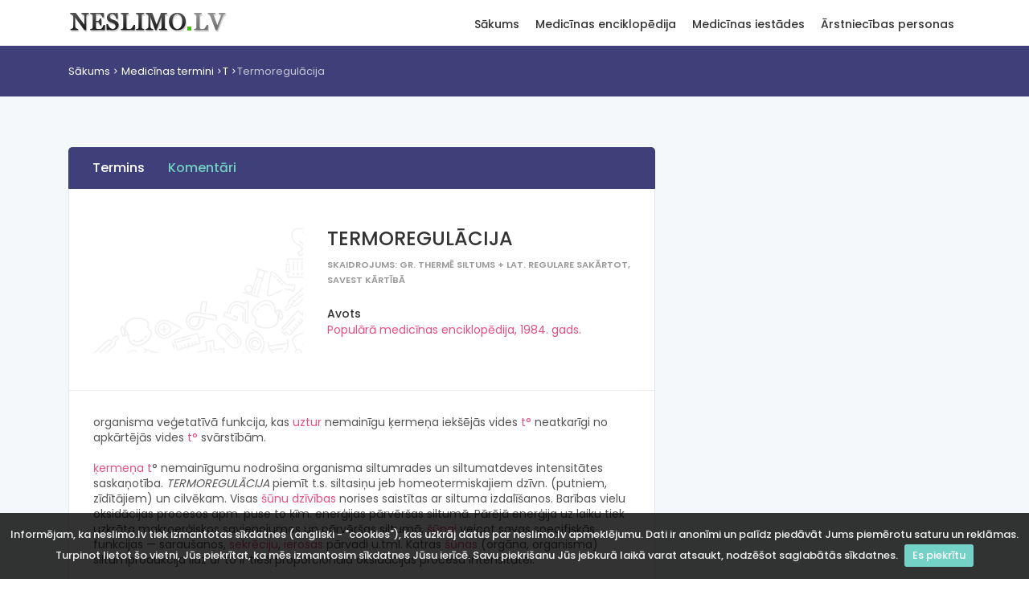

--- FILE ---
content_type: text/html; charset=utf-8
request_url: https://www.neslimo.lv/pme/?name=termoregulacija
body_size: 5690
content:
<!DOCTYPE html>
<html lang="en">

<head>
    <meta charset="utf-8">
    <meta http-equiv="X-UA-Compatible" content="IE=edge">
    <meta name="viewport" content="width=device-width, initial-scale=1, shrink-to-fit=no">
    <meta name="description" content="TERMOREGULĀCIJA: organisma veģetatīvā funkcija, kas uztur nemainīgu ķermeņa iekšējās vides t° neatkarīgi no apkārtējās vides t svārst�">
    <meta name="keywords" content="TERMOREGULĀCIJA,ĀDA,ASINSVADI,DZĪVĪBA,respirācija,ELPOŠANA,FIZIOLOĢIJA,GALVA,GĻOTĀDA,HIPOFĪZE,smadzeņu piedēklis,IEKŠĒJĀS SEKRĒCIJAS DZIEDZERI,endokrīnie dziedzeri,IEROSA,KUŅĢIS,NERVS,NERVU SISTĒMA,NERVU ŠĶIEDRA,NERVU ŠŪNA,neirons,NORŪDĪŠANĀS,SEKRĒCIJA,SVIEDRI,SVĪŠANA,ŠŪNA,TEMPERATŪRA, ķermeņa,UZTURS,UZTVERE,VAIROGDZIEDZERIS,VĒNAS,VIELMAIŅA,metabolisms,VIRSNIERE,ZĪDAINIS" />
    <meta name="author" content="Neslimo.lv">
    <title>TERMOREGULĀCIJA | Medicīnas termins</title>

    <!-- Favicons-->
    <link rel="shortcut icon" href="/img/favicon.ico" type="image/x-icon">
    <link rel="apple-touch-icon" type="image/x-icon" href="/img/apple-touch-icon-57x57.png">
    <link rel="apple-touch-icon" type="image/x-icon" sizes="72x72" href="/img/apple-touch-icon-72x72.png">
    <link rel="apple-touch-icon" type="image/x-icon" sizes="114x114" href="/img/apple-touch-icon-114x114.png">
    <link rel="apple-touch-icon" type="image/x-icon" sizes="144x144" href="/img/apple-touch-icon-144x144.png">

    <!-- GOOGLE WEB FONT -->
    <link href="https://fonts.googleapis.com/css?family=Poppins:300,400,500,600,700,800" rel="stylesheet">

    <!-- BASE CSS -->
    <link href="/css/bootstrap.min.css" rel="stylesheet">
    <link href="/css/style.css" rel="stylesheet">
    <link href="/css/menu.css" rel="stylesheet">
    <link href="/css/vendors.css" rel="stylesheet">
    <link href="/css/icon_fonts/css/all_icons_min.css" rel="stylesheet">

    <!-- 3RD PARTY -->
    <link href="/js/lightbox/css/lightbox.min.css" rel="stylesheet">

    <!-- YOUR CUSTOM CSS -->
    <link href="/css/custom.css" rel="stylesheet">

    
    <!-- Google tag (gtag.js) -->
    <script async src="https://www.googletagmanager.com/gtag/js?id=G-YCCW0B0T6H"></script>
    <script>
        window.dataLayer = window.dataLayer || [];
        function gtag(){dataLayer.push(arguments);}
        gtag('js', new Date());

        gtag('config', 'G-YCCW0B0T6H');
    </script>

</head>

<body>

<div id="preloader" class="Fixed">
    <div data-loader="circle-side"></div>
</div>
<!-- /Preload-->

<div id="page">
    <header class="static">
        <a href="#menu" class="btn_mobile">
            <div class="hamburger hamburger--spin" id="hamburger">
                <div class="hamburger-box">
                    <div class="hamburger-inner"></div>
                </div>
            </div>
        </a>
        <!-- /btn_mobile-->
        <div class="container">
            <div class="row">
                <div class="col-lg-3 col-6">
                    <div id="logo_home">
                        <h1><a href="/" title="Neslimo.lv">Neslimo.lv</a></h1>
                    </div>
                </div>
                <div class="col-lg-9 col-6">
                    <nav id="menu" class="main-menu">
    <ul>
                    <li>
                <span><a href="/">Sākums</a></span>
                                    <ul>
                                                <li><a href="/client/doc_list_alphabet.php">Medicīnas termini</a></li>
                                                        <li><a href="/medicinas-iestades">Medicīnas iestādes</a></li>
                                                        <li><a href="/arstniecibas-personas">Ārstniecības personas</a></li>
                                                        <li><a href="/client/spage.php?page_name=par-neslimo-lv">Par NESLIMO.LV</a></li>
                                                </ul>
                                </li>
                    <li>
                <span><a href="/client/doc_list_alphabet.php">Medicīnas enciklopēdija</a></span>
                                    <ul>
                                                <li><a href="/client/doc_list_alphabet.php">Medicīnas termini</a></li>
                                                        <li><a href="/covid-statistika">Covid statistika</a></li>
                                                        <li><a href="/client/pme_saisinajumi_list.php">Saīsinājumi</a></li>
                                                        <li><a href="/client/clic_stat_list.php">Biežāk skatītais</a></li>
                                                        <li><a href="/client/search_name_stat_list.php">Biežāk meklētais</a></li>
                                                        <li><a href="/client/kom_stat_list.php">Komentētie raksti</a></li>
                                                        <li><a href="/client/anekdotes_list.php">Anekdotes</a></li>
                                                        <li><a href="/client/spage.php?page_name=index">Par enciklopēdiju</a></li>
                                                        <li><a href="/client/alldata_stat_list.php">Datu avoti</a></li>
                                                </ul>
                                </li>
                    <li>
                <span><a href="/medicinas-iestades">Medicīnas iestādes</a></span>
                                    <ul>
                                                <li><a href="/medicinas-iestades">Iestāžu saraksts</a></li>
                                                        <li><a href="/medicinas-iestades/kategorijas">Iestāžu kategorijas</a></li>
                                                        <li><a href="/client/spage.php?page_name=iest_avots">Iestāžu datu avots</a></li>
                                                        <li><a href="/medicinas-iestades/gimenes-arsta">Ģimenes ārsti</a></li>
                                                </ul>
                                </li>
                    <li>
                <span><a href="/arstniecibas-personas">Ārstniecības personas</a></span>
                                    <ul>
                                                <li><a href="/arstniecibas-personas">Personu saraksts</a></li>
                                                        <li><a href="/client/spage.php?page_name=pers_avots">Datu avots</a></li>
                                                </ul>
                                </li>
            </ul>
</nav>                    <!-- /main-menu -->
                </div>
            </div>
        </div>
        <!-- /container -->
    </header>
    <!-- /header -->

    <main>
        <div id="breadcrumb">
    <div class="container" id="location" xmlns:v="http://rdf.data-vocabulary.org/#">
        <ul id="location-path">
            <li><a href="/" class="loc-root">Sākums</a></li>

            <li typeof="v:Breadcrumb"><a href="/client/doc_list_alphabet.php" class="loc-root" rel="v:url" property="v:title">Medicīnas termini</a></li><li typeof="v:Breadcrumb"><a href="/client/doc_list_alphabet.php?alf=T" class="loc-root" rel="v:url" property="v:title">T</a></li><li typeof="v:Breadcrumb" title="Termoregulācija">Termoregulācija</li>        </ul>
    </div>
</div>
<!-- /breadcrumb -->
<div class="container margin_60_35">
    <div class="row justify-content-center">
        <div class="col-xl-8 col-lg-8">

            <nav id="secondary_nav">
    <div class="container">
        <ul class="clearfix">
            <li><a href="#section_1" class="active">Termins</a></li>
                        <li><a href="#comments">Komentāri</a></li>
        </ul>
    </div>
</nav>

<div id="section_1">
    <div class="box_general_3">
        <div class="profile">
            <div class="row">
                <div class="col-lg-5 col-md-4">
                    <figure>
                                                    <img itemprop="photo" src="/img/bg_menu.png" class="img-fluid">
                                                </figure>
                </div>
                <div class="col-lg-7 col-md-8">
                    <h1 itemprop="name">TERMOREGULĀCIJA</h1>
                                            <small itemprop="role">Skaidrojums: gr. thermē siltums + lat. regulare sakārtot, savest kārtībā</small><br/>
                                            <ul class="contacts">
                                                <li>
                            <h6>Avots</h6>
                            <a href="/client/sorce_doc_data.php?doc_id=4256">Populārā medicīnas enciklopēdija, 1984. gads. </a>
                        </li>
                    </ul>
                                    </div>
            </div>
            <hr>
            <div class="row">
                <div class="col-lg-12">
                     organisma veģetatīvā funkcija, kas <a href="/pme/?name=uzturs">uztur</a> nemainīgu ķermeņa iekšējās vides <a href="/pme/?name=temperatura-kermena">t°</a> neatkarīgi no apkārtējās vides <a href="/pme/?name=temperatura-kermena">t°</a> svārstībām.<br>
<br>
<a href="/pme/?name=temperatura-kermena">ķermeņa t</a>° nemainīgumu nodrošina organisma siltumrades un siltumatdeves intensitātes saskaņotība. <i>TERMOREGULĀCIJA</i> piemīt t.s. siltasiņu jeb homeotermiskajiem dzīvn. (putniem, zīdītājiem) un cilvēkam. Visas <a href="/pme/?name=suna">šūnu</a> <a href="/pme/?name=dziviba">dzīvības</a> norises saistītas ar siltuma izdalīšanos. Barības vielu oksidācijas procesos apm. puse to ķīm. enerģijas pārvēršas siltumā. Pārējā enerģija uz laiku tiek uzkrāta makroerģiskos savienojumos un pārvēršas siltumā, <a href="/pme/?name=suna">šūnai</a> veicot savas specifiskās funkcijas — saraušanos, <a href="/pme/?name=sekrecija">sekrēciju</a>, <a href="/pme/?name=ierosa">ierosas</a> pārvadi u.tml. Katras <a href="/pme/?name=suna">šūnas</a> (orgāna, organisma) siltumprodukcija līdz ar to ir tieši proporcionāla oksidācijas procesu intensitātei. <br>
<br>
Cilv. organismā fiz. miera apstākļos rodas apm. 300 kJ (70 kcal) siltuma stundā, slodzes laikā siltumprodukcija var pat divkāršoties. Organismā producētais siltums tiek atdots apkārtējai videi siltuma vadīšanas un izstarošanas ceļā, kā arī šķidrumam iztvaikojot no <a href="/pme/?name=ada">ādas</a> un <a href="/pme/?name=glotada">gļotādas</a> virsmas. Organisma iekšējās vides un ķermeņa. virsmas <a href="/pme/?name=temperatura-kermena">t°</a> svārstības <a href="/pme/?name=uztvere">uztver</a> jutīgi <a href="/pme/?name=nervs">nervu</a> veidojumi — termoreceptori. Sevišķi daudz to ir <a href="/pme/?name=ada">ādā</a>, <a href="/pme/?name=kungis">kuņģa</a> <a href="/pme/?name=glotada">gļotādā</a>, <a href="/pme/?name=venas">vēnu</a> sienās, kā arī <a href="/pme/?name=nervu-sistema">cns</a>. Termoreceptoru <a href="/pme/?name=ierosa">ierosa</a> pa jušanas <a href="/pme/?name=nervu-skiedra">nervu šķiedrām</a> tiek pārvadīta uz <i>TERMOREGULĀCIJA</i> centru, ko veido <a href="/pme/?name=nervu-suna">nervu šūnas</a> dažādos <a href="/pme/?name=nervu-sistema">cns</a> apvidos. <a href="/pme/?name=galva">galv</a>. nozīme ir <a href="/pme/?name=nervu-suna">nervu šūnu</a> sakopojumiem hipotalāmā un lielo pusložu garozā. <i>TERMOREGULĀCIJA</i> centru pakļautībā ir daudz <a href="/pme/?name=fiziologija">fiziol</a>. mehānismu, kas nodrošina optimālu organisma siltuma līdzsvaru. <br>
<br>
Ķermeņa iekšējai <a href="/pme/?name=temperatura-kermena">t°</a> paaugstinoties, reflektoriski samazinās <a href="/pme/?name=vielmaina">vielmaiņas</a> procesu intensitāte, paplašinās <a href="/pme/?name=ada">ādas</a> <a href="/pme/?name=asinsvadi">asinsvadi</a>, padziļinās un paātrinās <a href="/pme/?name=respiracija">elpošana</a>, pastiprinās <a href="/pme/?name=svisana">svīšana</a>. <a href="/pme/?name=sviedri">sviedru</a> iztvaikošana ir vienīgā siltumatdeves iespēja, ja apkārtējās vides <a href="/pme/?name=temperatura-kermena">t°</a> pārsniedz ķermeņa virsmas <a href="/pme/?name=temperatura-kermena">t°</a>. Siltuma deficīta gadījumā vērojama pretēja reakcija. <i>TERMOREGULĀCIJA</i> centru ietekmi realizē gk. simpātiskā <a href="/pme/?name=nervu-sistema">nervu sistēma</a>, piedalās arī <a href="/pme/?name=ieksejas-sekrecijas-dziedzeri">iekšējās sekrēcijas dziedzeri</a> — <a href="/pme/?name=virsniere">virsnieres</a>, <a href="/pme/?name=hipofize">hipofīze</a>, <a href="/pme/?name=vairogdziedzeris">vairogdziedzeris</a>.<br>
<br>

Organisma dzīves laikā notiek <i>TERMOREGULĀCIJA</i> mehānismu pilnveidošanās. <a href="/pme/?name=zidainis">zīdainim</a> <i>TERMOREGULĀCIJA</i> vēl vāji attīstīta, neiznēsātiem bērniem pirmajos mēn. tās pilnīgi trūkst. Tikai 1. mūža gada beigās izveidojas pilnvērtīgas <a href="/pme/?name=asinsvadi">asinsvadu</a> un <a href="/pme/?name=sviedri">sviedru</a> dziedzeru reakcijas par atbildi <a href="/pme/?name=temperatura-kermena">ķermeņa t</a>° maiņām. <i>TERMOREGULĀCIJA</i> spēju pilnveidošanā liela nozīme prasmīgi izraudzītām <a href="/pme/?name=norudisanas">norūdīšanās</a> procedūrām, kas jāsāk jau mazbērna vecumā un regulāri jāturpina visu mūžu.                </div>
            </div>
        </div>

        <!-- /profile -->

    </div>
</div>


            <div class="row" id="comments">
                <div class="col-lg-12">
                    <div class="filters_listing comments-filter">
    <div class="container">
        <ul class="clearfix">
            <li>
                <h5><strong>Komentāri: 0</strong> no 0</h5>
            </li>
            <li>
                <select name="orderby" id="comments-orderby" class="selectbox" data-url="?name=termoregulacija">
                    <option value="ASC">kārtot augoši</option>
                    <option value="DESC" selected="selected">kārtot dilstoši</option>
                </select>
            </li>
        </ul>
    </div>
    <!-- /container -->
</div>
<!-- /filters -->
<div class="box_general_3 write_review comment-form" id="comment-form">
    <form method="post" action="#comment-form">
        <h1>Pievienot komentāru</h1>

        <div class="form-group">
            <label for="comment-title">Vārds</label>
            <input name="virsraksts" id="comment-title" class="form-control" type="text">
        </div>
        <div class="form-group">
            <label for="comment-text">Komentārs</label>
            <textarea name="koments" id="comment-text" class="form-control" style="height: 180px;"></textarea>
        </div>
        <div class="form-group">
                        <label for="math-guard">Drošības kods:</label>
            <input type='text' id='math-guard' class='form-control' name='mathguard_answer' placeholder='astoņi mīnus viens = ?'/><input type='hidden' name='mathguard_code' value='57dd5d27992f6127ddb38611bba9d401' />            <input type="hidden" name="doc_id" value="3309" />
        </div>
        <input type="submit" name="komentet" class="btn_1" value="Pievienot" id="submit-comment">
    </form>
</div>                </div>
            </div>

        </div>
        <!-- /col -->
        <style>
    @media(min-width: 992px) { .side_add { width: 300px; height: 600px; } }
</style>
<aside class="col-xl-4 col-lg-4" id="sidebar">
    <div class="theiaStickySidebar">
        <div class="sidebar-tower">
            <script async src="https://pagead2.googlesyndication.com/pagead/js/adsbygoogle.js"></script>
            <!-- neslimo_vertical -->
            <ins class="adsbygoogle side_add"
                 style="display:block"
                 data-ad-client="ca-pub-0926005724461260"
                 data-ad-slot="7718312927"
                 data-ad-format="auto"
                 data-full-width-responsive="true"></ins>
            <script>
                (adsbygoogle = window.adsbygoogle || []).push({
                    params: {
                        npa: 1
                    }
                });
            </script>
        </div>
    </div>
</aside>
<!-- /aside -->    </div>
    <!-- /row -->
</div>
<!-- /container -->    </main>
    <!-- /main content -->

    <footer>
        <div class="container margin_60_35">
            <div class="row">
                <div class="col-lg-3 col-md-12">
                    <p>
                        <a href="/" title="Neslimo.lv">
                            <img src="/img/logo.png" data-retina="true" alt="" width="199" height="32" class="img-fluid">
                        </a>
                    </p>
                </div>
                <div class="col-lg-3 col-md-4">
                    <h5>Neslimo.lv</h5>
                        <ul class="links">
                        <li><a href="/client/spage.php?page_name=par-neslimo-lv">Par NESLIMO.LV</a></li>
                            <li><a href="/client/spage.php?page_name=par-mums">Par mums</a></li>
                            <li><a href="/client/spage.php?page_name=kontakti">Kontakti</a></li>
                </ul>
                </div>
                <div class="col-lg-3 col-md-4">
                    <h5>Sazināties ar mums</h5>
                    <ul class="contacts">
                        <li><i class="icon_mail_alt"></i> neslimo.lv@neslimo.lv</li>
                        <li class="small">Neslimo.lv ir uzziņu vietne un nenodrošina ne medicīnas pakalpojumus, ne pierakstus uz tiem! Pierakstus pie ārstiem vai uz medicīniskiem izmeklējumiem varat mēģināt šeit: <a href="http://www.rindapiearsta.lv/">Rinda pie ārsta</a>.</li>
                    </ul>
                </div>
            </div>
            <!--/row-->
            <hr>
            <div class="row">
                <div class="col-md-8">

                </div>
                <div class="col-md-4">
                    <div id="copy">© 1996-2026. Visas tiesības aizsargātas.</div>
                </div>
            </div>
        </div>
    </footer>
    <!--/footer-->
</div>
<!-- page -->

<div id="toTop"></div>
<!-- Back to top button -->

<!-- COMMON SCRIPTS -->
<script src="/js/jquery-2.2.4.min.js"></script>
<script src="/js/common_scripts.min.js"></script>
<script src="/js/functions.js"></script>

<!-- SPECIFIC SCRIPTS -->
<script src="/js/jquery.cookiebar.js"></script>
<script>
    $(document).ready(function(){
        'use strict';
        $.cookieBar({
            fixed: true
        });
    });
</script>

<script src="/js/lightbox/js/lightbox.min.js"></script>
<script>
    lightbox.option({
        resizeDuration: 100,
        wrapAround: true,
        albumLabel: "Att. %1 no %2",
        disableScrolling: true,
        fadeDuration: 100,
        imageFadeDuration: 100,
        positionFromTop: 10,
        resizeDuration: 100
    })
    $('a[data-gallery]').click(function(){
        $('#pictures a:first').click();
        return false;
    })
</script>
<script src="/js/comments.js"></script>
</body>

</html>

--- FILE ---
content_type: text/html; charset=utf-8
request_url: https://www.google.com/recaptcha/api2/aframe
body_size: 268
content:
<!DOCTYPE HTML><html><head><meta http-equiv="content-type" content="text/html; charset=UTF-8"></head><body><script nonce="xykw6Phe9qdf-5x_y3YjxA">/** Anti-fraud and anti-abuse applications only. See google.com/recaptcha */ try{var clients={'sodar':'https://pagead2.googlesyndication.com/pagead/sodar?'};window.addEventListener("message",function(a){try{if(a.source===window.parent){var b=JSON.parse(a.data);var c=clients[b['id']];if(c){var d=document.createElement('img');d.src=c+b['params']+'&rc='+(localStorage.getItem("rc::a")?sessionStorage.getItem("rc::b"):"");window.document.body.appendChild(d);sessionStorage.setItem("rc::e",parseInt(sessionStorage.getItem("rc::e")||0)+1);localStorage.setItem("rc::h",'1769264589994');}}}catch(b){}});window.parent.postMessage("_grecaptcha_ready", "*");}catch(b){}</script></body></html>

--- FILE ---
content_type: text/css
request_url: https://www.neslimo.lv/css/menu.css
body_size: 1182
content:
/* All styles for screen size over 992px
================================================== */
@media only screen and (min-width: 992px) {
  nav#menu.main-menu {
    display: block !important;
  }

  #mm-menu.main-menu {
    display: none !important;
  }

  header .btn_mobile {
    display: none !important;
  }

  /* Menu */
  .main-menu {
    position: relative;
    z-index: 9;
    width: auto;
    top: 11px;
    float: right;
    -moz-transition: all 0.3s ease-in-out;
    -o-transition: all 0.3s ease-in-out;
    -webkit-transition: all 0.3s ease-in-out;
    -ms-transition: all 0.3s ease-in-out;
    transition: all 0.3s ease-in-out;
    color: #fff;
  }
  .main-menu ul,
  .main-menu ul li {
    position: relative;
    display: inline-block;
    margin: 0;
    padding: 0;
  }
  .main-menu ul a,
  .main-menu ul li a {
    position: relative;
    margin: 0;
    padding: 0;
    display: block;
    padding: 5px 10px;
    white-space: nowrap;
  }

  /*First level styles */
  .main-menu > ul > li span > a {
    color: #333;
    padding: 0 8px 17px  8px;
    font-size: 14px;
    font-size: 0.875rem;
    font-weight: 500;
  }
  .main-menu > ul > li span:hover > a {
    color: #e74e84;
  }

  /* Submenu*/
  .main-menu ul ul {
    position: absolute;
    z-index: 1;
    visibility: hidden;
    left: 3px;
    top: 100%;
    margin: 0;
    display: block;
    padding: 0;
    background: #fff;
    min-width: 210px;
    -webkit-box-shadow: 0px 6px 12px 0px rgba(0, 0, 0, 0.175);
    -moz-box-shadow: 0px 6px 12px 0px rgba(0, 0, 0, 0.175);
    box-shadow: 0px 6px 12px 0px rgba(0, 0, 0, 0.175);
    -webkit-transform: translateY(20px);
    -moz-transform: translateY(20px);
    -ms-transform: translateY(20px);
    -o-transform: translateY(20px);
    transform: translateY(20px);
    opacity: 0;
    -moz-transition: all 0.2s ease;
    -o-transition: all 0.2s ease;
    -webkit-transition: all 0.2s ease;
    -ms-transition: all 0.2s ease;
    transition: all 0.2s ease;
    border-top: 2px solid #e74e84;
  }
  .main-menu ul ul li {
    display: block;
    height: auto;
    padding: 0;
  }
  .main-menu ul ul li a {
    font-size: 13px;
    font-size: 0.8125rem;
    color: #555;
    border-bottom: 1px solid #ededed;
    display: block;
    padding: 15px 10px;
    line-height: 1;
  }

  .main-menu ul li:hover > ul {
    padding: 0;
    visibility: visible;
    -webkit-transform: translateY(0);
    -moz-transform: translateY(0);
    -ms-transform: translateY(0);
    -o-transform: translateY(0);
    transform: translateY(0);
    opacity: 1;
  }

  .main-menu ul ul li:last-child a {
    border-bottom: none;
  }
  .main-menu ul ul li:hover > a {
    background-color: #f9f9f9;
    color: #e74e84;
    padding-left: 15px;
    -moz-transition: all 0.3s ease;
    -o-transition: all 0.3s ease;
    -webkit-transition: all 0.3s ease;
    -ms-transition: all 0.3s ease;
    transition: all 0.3s ease;
  }
}
/* Submenu 3rd level */
.main-menu ul ul li span > a {
  font-weight: normal !important;
}
.main-menu ul ul li span > a:hover {
  background-color: #f9f9f9;
  color: #e74e84;
  padding-left: 18px;
  opacity: 1;
}
.main-menu ul ul li span > a:after {
  font-family: 'ElegantIcons';
  content: "\35";
  float: right;
  font-size: 16px;
  font-size: 1rem;
  margin-top: -2px;
}

.main-menu ul ul ul {
  position: absolute;
  border-top: 0;
  z-index: 1;
  height: auto;
  left: 100%;
  top: 0;
  margin: 0;
  padding: 0;
  background: #fff;
  min-width: 190px;
  -webkit-box-shadow: 0 6px 12px rgba(0, 0, 0, 0.175);
  box-shadow: 0 6px 12px rgba(0, 0, 0, 0.175);
}
.main-menu ul ul ul.third_level_left {
  right: 100%;
  left: auto;
}
.main-menu ul ul ul li a {
  border-bottom: 1px solid #ededed !important;
}

/* Arrows top 3rd level*/
.main-menu ul ul ul:before {
  border-width: 0;
  margin-left: 0;
}

/* All styles for screen size under 991px
================================================== */
@media only screen and (max-width: 991px) {
  .btn_mobile {
    position: absolute;
    left: 15px;
    top: 15px;
    width: 30px;
    display: block;
    z-index: 9999;
  }

  .hamburger-inner,
  .hamburger-inner::before,
  .hamburger-inner::after {
    background-color: #333 !important;
  }

  .hamburger--spin.is-active .hamburger-inner {
    background-color: #e74e84 !important;
  }

  .hamburger--spin.is-active .hamburger-inner::before {
    background-color: #e74e84 !important;
  }

  .hamburger--spin.is-active .hamburger-inner::after {
    background-color: #e74e84 !important;
  }

  nav#menu {
    display: none !important;
  }

  .mm-menu {
    background: #fff !important;
  }

  .main-menu {
    top: 0;
    right: 0;
    float: none;
  }

  ul.mm-listview {
    line-height: 25px;
  }
  ul.mm-listview li a {
    color: #555 !important;
    display: block;
  }
}


--- FILE ---
content_type: application/javascript
request_url: https://www.neslimo.lv/js/comments.js
body_size: 171
content:
$(function() {
    $('#comments-orderby').on('change', function () {
        var url = $(this).attr('data-url');
        var order = $(this).val();

        window.location = url + '&order=' + order + '#comments';
        return false;
    });
});